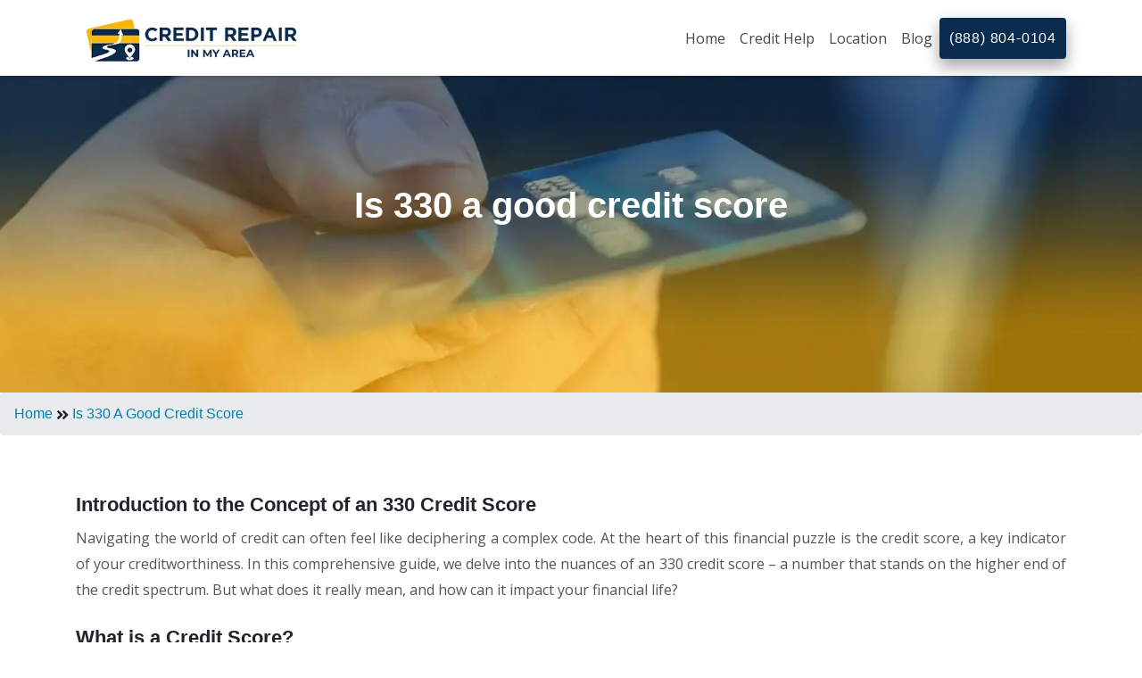

--- FILE ---
content_type: text/html; charset=UTF-8
request_url: https://www.creditrepairinmyarea.com/is-330-a-good-credit-score/
body_size: 8771
content:
<!DOCTYPE html>
<html lang="En">

<head>
    <meta charset="UTF-8">
    <title>Is 330 a good credit score? | credit repair in my area</title>
    <meta name="description" content="It can be confusing to know where your credit score stands. Keep reading to find out if 330 is a good credit score and what you can do with this score.">
    <meta name="keywords" content="330 a good credit score, good credit score, whats a good credit score">
    <meta name="google-site-verification" content="l-G6gb6LnvSltbXz6N7qgpAzGbSmNCGNSPTwJxCGXRA" />
    <meta name="msvalidate.01" content="FD2F2AD2732E80339266CB89611C431B" />
    <meta name="viewport" content="width=device-width, initial-scale=1.0">
    <meta name="robots" content="index, follow">
    <link rel="canonical" href="https://www.creditrepairinmyarea.com/is-330-a-good-credit-score/">
    <link rel="icon" href="https://www.creditrepairinmyarea.com/Fevicon.png" sizes="16x16 32x32" type="image/png">
    

    <meta property="og:title" content=Best Credit Repair Companies - Credit Repair In My Area>
    <meta property="og:site_name" content=creditrepairinmyarea>
    <meta property="og:url" content=https://www.creditrepairinmyarea.com/>
    <meta property="og:description" content= Discover top credit repair companies near you for expert help with improving your credit score. Find trusted, local services to get your financial health back on track.>
    <meta property="og:type" content=website>
    <meta property="og:image" content=https://www.creditrepairinmyarea.com/assets/images/Home_Page_Banner.webp>

    <!-- Facebook Meta Tags -->
    <meta property="og:url" content="https://www.creditrepairinmyarea.com/">
    <meta property="og:type" content="website">
    <meta property="og:title" content="Best Credit Repair Companies - Credit Repair In My Area">
    <meta property="og:description" content="Find best credit repair companies in My Area by location, company name, or zip code. Get the phone number, address, and reviews to find out which company is best for your needs.">
    <meta property="og:image" content="https://www.creditrepairinmyarea.com/assets/images/credit-repair-in-my-area-logo.webp">

    <!-- Twitter Meta Tags -->
    <meta name="twitter:card" content="summary_large_image">
    <meta property="twitter:domain" content="creditrepairinmyarea.com">
    <meta property="twitter:url" content="https://www.creditrepairinmyarea.com/">
    <meta name="twitter:title" content="Best Credit Repair Companies - Credit Repair In My Area">
    <meta name="twitter:description" content="Find best credit repair companies in My Area by location, company name, or zip code. Get the phone number, address, and reviews to find out which company is best for your needs.">
    

    <link href="https://fonts.googleapis.com/css?family=Open+Sans&display=swap" rel="stylesheet" media="all">
    <!-- Stylesheets -->
    <!-- <link rel="stylesheet" href="https://stackpath.bootstrapcdn.com/bootstrap/4.1.3/css/bootstrap.min.css"> -->
    <link rel="stylesheet" href="https://maxcdn.bootstrapcdn.com/bootstrap/4.0.0/css/bootstrap.min.css"
        integrity="sha384-Gn5384xqQ1aoWXA+058RXPxPg6fy4IWvTNh0E263XmFcJlSAwiGgFAW/dAiS6JXm" crossorigin="anonymous" media="all">

    <link href="https://fonts.googleapis.com/css?family=Montserrat:400,500,600,700,900" rel="stylesheet" media="all">
    <link rel="stylesheet" href="https://use.fontawesome.com/releases/v5.6.1/css/all.css" media="all">
    <link rel="stylesheet" href="https://www.creditrepairinmyarea.com/assets/css/animate.css" media="all">
    <link rel="stylesheet" href="https://www.creditrepairinmyarea.com/assets/css/style.css" media="all">
    <!-- <link rel="stylesheet" href="https://www.creditrepairinmyarea.com/assets/css/rating.css" media="all"> -->

    <meta name="p:domain_verify" content="792464275ad870a36fd95f1ef9f13615" />
</head>

<body>
    <nav class="navbar navbar-expand-lg navbar-main sticky-top">
        <div class="container">
            <a class="navbar-brand branding" href="https://www.creditrepairinmyarea.com/" style="padding-bottom: 0;">
                <img src="https://www.creditrepairinmyarea.com/assets/images/credit-repair-in-my-area-logo.webp" alt="Credit Repair Company"
                    class="logo">
                            </a>
            <button class="navbar-toggler" type="button" data-toggle="collapse" data-target="#navbarSupportedContent"
                aria-controls="navbarSupportedContent" aria-expanded="false" aria-label="Toggle navigation">
                <span class="fa fa-bars"></span>
            </button>

            <div class="collapse navbar-collapse justify-content-end" id="navbarSupportedContent">
                <ul class="navbar-nav nav-menu text-center">
                    <li class="nav-item ">
                        <a class="nav-link" href="https://www.creditrepairinmyarea.com/">Home</a>
                    </li>
                
                    <li class="nav-item dropdown">
						<a class="nav-link " href="#" id="navbarDropdown1" role="button" data-toggle="dropdown" aria-haspopup="true" aria-expanded="false">
						Credit Help 
						</a>
                      
                        <div class="dropdown-menu menuleft dropdown-content dropdown-multicol2" aria-labelledby="dropdownMenuButton">
                            
                            <div class="dropdown-col">
								<p class="dropdown-item"><b>Services</b></p>
								<a class="dropdown-item" href="https://www.creditrepairinmyarea.com/good-credit-score/">Credit Score</a>
								<a class="dropdown-item" href="https://www.creditrepairinmyarea.com/credit-monitoring-services/">Credit Monitoring </a>
								<a class="dropdown-item" href="https://www.creditrepairinmyarea.com/credit-report/">Credit Reporting </a>								
								<a class="dropdown-item" href="https://www.creditrepairinmyarea.com/increase-credit-limit/">Increase Credit Limit</a>
                                <a class="dropdown-item" href="https://www.creditrepairinmyarea.com/bankruptcy/">Bankruptcy</a>
                                <a class="dropdown-item" href="https://www.creditrepairinmyarea.com/financial-planning/">Financial Planning</a>
								<a class="dropdown-item" href="https://www.creditrepairinmyarea.com/credit-repair-specialist/">Credit Repair specialist</a>
                            </div>
                            <div class="dropdown-col">
								<p class="dropdown-item"><b>Fixing credit</b></p>
								<a class="dropdown-item" href="https://www.creditrepairinmyarea.com/how-to-improve-your-credit-score/">Improve credit score</a>
                                <a class="dropdown-item" href="https://www.creditrepairinmyarea.com/how-to-fix-your-credit-score/">Fix your credit score</a>
                                <a class="dropdown-item" href="https://www.creditrepairinmyarea.com/cleaning-your-credit-report/">Cleaning Credit Report</a>																
								<a class="dropdown-item" href="https://www.creditrepairinmyarea.com/dispute-negative-items-on-credit-report/">How to dispute negative items</a>
                                <a class="dropdown-item" href="https://www.creditrepairinmyarea.com/credit-utilization/">Credit Utilization</a>								
								<a class="dropdown-item" href="https://www.creditrepairinmyarea.com/identity-theft/">Identify Theft</a>
								<a class="dropdown-item" href="https://www.creditrepairinmyarea.com/debt-collection-agency/">Debt Collection Agency</a>								
                            </div>
                            <div class="dropdown-col">
                                <p class="dropdown-item"><b>Negative items</b></p>
                                <a class="dropdown-item" href="https://www.creditrepairinmyarea.com/how-to-remove-charge-offs-from-your-credit-report/">How to remove charge-offs?</a>
                                <a class="dropdown-item" href="https://www.creditrepairinmyarea.com/how-to-remove-repossession-from-credit-report/">How to remove repossession?</a>
                                <a class="dropdown-item" href="https://www.creditrepairinmyarea.com/how-to-remove-inquiries-on-credit-report/">How to remove inquiries?</a>
                                <a class="dropdown-item" href="https://www.creditrepairinmyarea.com/how-to-remove-late-payments-from-credit-reports/">How to remove late payments?</a>
                                <a class="dropdown-item" href="https://www.creditrepairinmyarea.com/how-to-remove-a-bankruptcies-from-credit-report/">How to remove bankruptcies?</a>
                                <a class="dropdown-item" href="https://www.creditrepairinmyarea.com/how-to-remove-foreclosure-from-credit-report/">How to remove foreclosures?</a>
                                <a class="dropdown-item" href="https://www.creditrepairinmyarea.com/how-to-remove-collection-from-credit-report/">How to remove collections?</a>
                                <!-- <a class="dropdown-item" href="https://www.creditrepairinmyarea.com/how-to-remove-medical-bills-from-credit-report/">How to remove medical bills?</a>
                                <a class="dropdown-item" href="https://www.creditrepairinmyarea.com/how-to-remove-judgment-from-credit-report/">How to remove judgments?</a> -->
                            </div>
                        </div>
					</li> 

                

                    <li class="nav-item dropdown">
                        <a class="nav-link" href="https://www.creditrepairinmyarea.com/locations/" id="navbarDropdown2" >
                            Location
                        </a>
                        <div class="dropdown-menu dropdown-content" aria-labelledby="navbarDropdown2">
                            <a class="dropdown-item"
                                href="https://www.creditrepairinmyarea.com/credit-repair-atlanta/georgia/">Atlanta</a>
                            <a class="dropdown-item"
                                href="https://www.creditrepairinmyarea.com/credit-repair-chicago/illinois/">Chicago</a>
                            <a class="dropdown-item"
                                href="https://www.creditrepairinmyarea.com/credit-repair-denver/colorado/">Denver</a>
                            <a class="dropdown-item"
                                href="https://www.creditrepairinmyarea.com/credit-repair-detroit/michigan/">Detroit</a>
                            <a class="dropdown-item"
                                href="https://www.creditrepairinmyarea.com/credit-repair-Honolulu/hawaii/">Honolulu</a>
                            <a class="dropdown-item"
                                href="https://www.creditrepairinmyarea.com/credit-repair-houston/texas/">Houston</a>
                            <a class="dropdown-item"
                                href="https://www.creditrepairinmyarea.com/credit-repair-los-angeles/california/">Los Angeles</a>
                            <a class="dropdown-item"
                                href="https://www.creditrepairinmyarea.com/credit-repair-miami/florida/">Miami</a>
                            <a class="dropdown-item" href="https://www.creditrepairinmyarea.com/credit-repair-new-york/new-york/">New
                                York</a>
                            <a class="dropdown-item" href="https://www.creditrepairinmyarea.com/credit-repair-philadelphia/pennsylvania/
							">Philadelphia</a>
                            <a class="dropdown-item"
                                href="https://www.creditrepairinmyarea.com/credit-repair-san-jose/california/">San Jose</a>
                            <a class="dropdown-item"
                                href="https://www.creditrepairinmyarea.com/credit-repair-stockton/california/">Stockton</a>
                            <a class="dropdown-item"
                                href="https://www.creditrepairinmyarea.com/credit-repair-tampa/florida/">Tampa</a>
                                <a class="dropdown-item"
                                href="https://www.creditrepairinmyarea.com/locations/">View All</a>
                        </div>
                    </li>
                   
                    <li class="nav-item">
                        <a class="nav-link" href="https://www.creditrepairinmyarea.com/blog/">Blog</a>
                    </li>
                </ul>
            </div>
            
            <button id="headerButton"  class="btn btn-service mobilebtn"  ><a class="text-white"  href="tel:+18888040104" >(888) 804-0104 </a></button>
        </div>
    </nav>
    <script src="https://www.creditrepairinmyarea.com/assets/js/jquery.min.js" type="text/javascript"></script>
    <!-- <script src="https://www.creditrepairinmyarea.com/assets/js/jquery1.11.3.min.js"></script> -->
    <script src="https://www.creditrepairinmyarea.com/assets/js/jquery-3.2.1.slim.min.js"></script>

    <style>
        div.dropdown-multicol2>div.dropdown-col {
            display: table-cell;
            width: 35%;
        }
        .menuleft {
            left: -358px;
        }
        .mobilebtn {
            display: block;
            width: 100%;
            text-align: center;
            padding: 10px;
        }

        @media (min-width: 768px) {
        .mobilebtn {
            width: auto;
            display: inline-block;
        }
    }
     
    </style><section class="content">
  <section class="hero-banner1 text-center" style="background: url(https://www.creditrepairinmyarea.com/assets/images/credit-score-banner.webp); background-size: cover!important;">
    <div class="row">
      <div class="container">
        <div class="col-md-12 mt-5">
          <div class="empty-space1">
            <div class="brand-title">
              <h1 style="color:#fff;"><strong>Is 330 a good credit score</strong></h1>
            </div>
          </div>
        </div>
      </div>
    </div>
  </section>

</section>



  <div class="breadcrumb"><a href="https://www.creditrepairinmyarea.com">Home</a>&nbsp;<i class="fa fa-angle-double-right"></i></i>&nbsp;<a href="https://www.creditrepairinmyarea.com/is-330-a-good-credit-score/">Is 330 A Good Credit Score</a></div>  <br>
  <!-- <section class="container p-5" style="background-color: #dbe6f5;">
  <div>
    <h3>Quick Tip!</h3>
    <br>
    <p class="text-justify">
      The FICO credit score is a number between 300 and 850. As you improve your scores, different <a href="https://www.creditrepairinmyarea.com/credit-score-ranges/"><b>credit score ranges</b></a> become available to best suit creditors' lending criteria when evaluating loan applicants like yourself. With a FICO credit score of 330, you are likely to be approved for most loans and receive some of the best interest rates available.
    </p>
  </div>

</section> -->
  <div class="container">
    <section class="banner-down">
      <h2><b style="font-size:22px">Introduction to the Concept of an 330 Credit Score</b></h2>
      <div class="row">
        <div class="col-md-12 col-sm-12">
          <p class="text-justify">
            Navigating the world of credit can often feel like deciphering a complex code. At the heart of this financial puzzle is the credit score, a key indicator of your creditworthiness. In this comprehensive guide, we delve into the nuances of an 330 credit score – a number that stands on the higher end of the credit spectrum. But what does it really mean, and how can it impact your financial life?</p>

          <h2><b style="font-size:22px">What is a Credit Score?</b></h2>
          <p class="text-justify">
            A <a href="https://www.creditrepairinmyarea.com/good-credit-score/"><b>credit score</b></a> is a numerical expression based on a level analysis of a person's credit files, representing the creditworthiness of an individual. Lenders, such as banks and credit card companies, use credit scores to evaluate the potential risk posed by lending money to consumers.</p>

          <h2><b style="font-size:22px">The Range of Credit Scores</b></h2>
          <p class="text-justify">
            Credit scores typically range from 300 to 850, categorized as follows:
          <ul>
            <li>Poor: 300-579</li>
            <li>Fair: 580-669</li>
            <li>Good: 670-739</li>
            <li>Very Good: 740-799</li>
            <li>Exceptional: 800-850</li>
          </ul>
          </p>
          <h2><b style="font-size:22px">Factors Influencing Credit Scores</b></h2>
          <p class="text-justify">
            Several factors contribute to your credit score:
          </p>
          <ul>
            <li class="text-justify">
              <b>Payment History (35%): </b> This is the most significant factor. It reflects whether you've paid past credit accounts on time.
            </li>
           
            <li class="text-justify">
              <b>Credit Utilization (30%): </b> This measures how much of your available credit you're using. Lower utilization rates are better for your score.
            </li>
            
            <li class="text-justify">
              <b>Length of Credit History (15%): </b>Longer credit histories are favorable as they provide more data on your spending habits.
            </li>
           
            <li class="text-justify">
              <b>Types of Credit (10%): </b> A mix of credit types (credit cards, mortgage, car loans, etc.) can positively affect your score.
            </li>
            <li class="text-justify">
              <b>New Credit Inquiries (10%): </b> Opening several new credit accounts in a short period can be seen as risky behavior.
            </li>
          </ul>

          <h2><b style="font-size:22px">Understanding the 330 Credit Score</b></h2>
          <p class="text-justify">
            An 330 credit score is considered exceptional. It places you well above the average American score, indicating to lenders that you are an exceptionally low-risk borrower.
          </p>

          <h2><b style="font-size:22px">Comparison with Other Credit Score Ranges</b></h2>
          <p class="text-justify">
            While the average U.S. credit score hovers around the upper 600s to low 700s, an 330 score sets you apart. It's higher than a 'very good' score (740-799) and is well into the 'exceptional' range.
          </p>
          <h2><b style="font-size:22px">Statistical Data</b></h2>
          <p class="text-justify">
            Only a select group of consumers achieve scores above 800. According to recent data, approximately 21% of consumers fall into this exceptional credit score range.
          </p>
          <h2><b style="font-size:22px">Is 330 a Good Credit Score?</b></h2>
          <p class="text-justify">
            An 330 credit score is not just good; it's exceptional. This score places you in the top tier of creditworthiness, a testament to your financial diligence and responsibility. In the eyes of lenders, an 330 score is a strong indicator of reliability and low risk, which translates into several tangible benefits. You're likely to enjoy the lowest interest rates on loans and credit cards, increasing your savings over time. This score also enhances your chances of being approved for loans, including those for major purchases like homes and cars.
          </p>
          <p class="text-justify">
            Furthermore, it opens the door to premium credit card offers with attractive rewards and benefits. An 330 credit score also simplifies processes like renting properties, as landlords view you as a trustworthy tenant. In essence, an 330 credit score is a powerful asset in your financial portfolio, offering both immediate perks and long-term financial advantages.
          </p>

          <h2><b style="font-size:22px">How to Achieve and Maintain an 330 Credit Score?</b></h2>
          <p class="text-justify">
            Achieving an 330 credit score requires discipline and financial prudence. Here are some tips:
          </p>

          <ul>
            <li>Always pay your bills on time.</li>
            <li>Keep your credit utilization low.</li>
            <li>Maintain a mix of credit types.</li>
            <li>Apply for new credit sparingly.</li>
            <li>Regularly monitor your credit report for errors.</li>
          </ul>




          <h2><b style="font-size:22px">The Role of a High Credit Score in Large Financial Decisions</b></h2>
          <p class="text-justify">
            With an 330 score, you're likely to receive favorable terms on big loans like mortgages, car loans, and business loans. This can mean lower interest rates and potentially saving thousands of dollars over the life of a loan.
          </p>

          <h2><b style="font-size:22px">Frequently Asked Questions</b></h2>

          <h5 class="pt-2">What does an 330 credit score mean?</h5>
          <p class="text-justify">
            An 330 credit score is considered exceptional. It indicates that you have a very high level of creditworthiness, which is attractive to lenders and creditors. This score suggests a strong history of responsible credit management.
          </p>

          <h5 class="pt-2">How common is an 330 credit score?</h5>
          <p class="text-justify">
            An 330 credit score is relatively rare. Only a small percentage of consumers achieve scores above 800, as it requires disciplined financial habits over a long period.
          </p>

          <h5 class="pt-2">Can I get a loan or credit card with an 330 credit score?</h5>
          <p class="text-justify">
            Yes, with an 330 credit score, you are likely to qualify for loans and credit cards with favorable terms, including lower interest rates and higher limits.
          </p>

          <h5 class="pt-2">Does an 330 credit score guarantee approval for all financial products?</h5>
          <p class="text-justify">
            While an 330 score significantly improves your chances, approval is not guaranteed. Lenders also consider other factors like income, debt-to-income ratio, and the type of credit you are applying for.
          </p>

          <h5 class="pt-2">What are the benefits of having an 330 credit score?</h5>
          <p class="text-justify">
            Benefits include access to the best interest rates, higher chances of loan approval, eligibility for premium credit cards, better insurance rates, and more negotiating power.
          </p>

          <h5 class="pt-2">How can I achieve an 330 credit score?</h5>
          <p class="text-justify">
            Achieving an 330 score requires maintaining a good credit history, paying bills on time, keeping credit utilization low, avoiding excessive hard inquiries, and having a mix of credit types.
          </p>

          <h5 class="pt-2">How quickly can I raise my score from 800 to 330?</h5>
          <p class="text-justify">
            The time it takes can vary. Consistently practicing good credit habits is key. Small improvements over time can lead to an increase in your score.
          </p>
          <h5 class="pt-2">Is it worth trying to increase my score beyond 330?</h5>
          <p class="text-justify">
            While an 330 score is already excellent, improving it can still offer marginal benefits, especially if you're aiming for the highest tier of financial products.
          </p><br>

          <h2><b style="font-size:22px">Conclusion</b></h2>
          <p class="text-justify">
            An 330 credit score is a testament to a consumer's creditworthiness and financial discipline. It's a powerful tool in your financial arsenal, opening doors to the best credit products and terms. By understanding and maintaining this score, you position yourself for a more secure and prosperous financial future.
          </p>

        </div>
      </div>
    </section>
  </div>
  <br>
<section>
    <div class="container">
      <h5 class="text-center"><b style="font-size:22px">Related Scores</b></h5>
      <div class="row">
        <div class="col-md-12 col-sm-12">
          <table class="table" style="width: 100%;">
            <tr>
                              <td><a href="https://www.creditrepairinmyarea.com/is-323-a-good-credit-score/">323</a></td>
                              <td><a href="https://www.creditrepairinmyarea.com/is-324-a-good-credit-score/">324</a></td>
                              <td><a href="https://www.creditrepairinmyarea.com/is-325-a-good-credit-score/">325</a></td>
                              <td><a href="https://www.creditrepairinmyarea.com/is-326-a-good-credit-score/">326</a></td>
                              <td><a href="https://www.creditrepairinmyarea.com/is-327-a-good-credit-score/">327</a></td>
                              <td><a href="https://www.creditrepairinmyarea.com/is-328-a-good-credit-score/">328</a></td>
                              <td><a href="https://www.creditrepairinmyarea.com/is-329-a-good-credit-score/">329</a></td>
                          </tr>
            <tr>


                              <td><a href="https://www.creditrepairinmyarea.com/is-331-a-good-credit-score/">331</a></td>
                              <td><a href="https://www.creditrepairinmyarea.com/is-332-a-good-credit-score/">332</a></td>
                              <td><a href="https://www.creditrepairinmyarea.com/is-333-a-good-credit-score/">333</a></td>
                              <td><a href="https://www.creditrepairinmyarea.com/is-334-a-good-credit-score/">334</a></td>
                              <td><a href="https://www.creditrepairinmyarea.com/is-335-a-good-credit-score/">335</a></td>
                              <td><a href="https://www.creditrepairinmyarea.com/is-336-a-good-credit-score/">336</a></td>
                              <td><a href="https://www.creditrepairinmyarea.com/is-337-a-good-credit-score/">337</a></td>
                          </tr>
          </table>
        </div>
      </div>
    </div>
  </section>
  <br>

<section class="section-with-background greadient">
  <div class="row">
    <div class="col-md-2"></div>
    <div class="col-md-8">
      <h2 class="service-title text-center service-title-h2">Give us a call for a FREE credit repair consulation</h2>
      <div class="mt-4 text-center">
        <a href="tel:+18888040104" class="btn btn-color btn-lg" style="font-size:25px;">Call: (888) 804-0104</a>

      </div>

    </div>
    <div class="col-md-2"></div>
  </div>
</section>


<style>
  hr {
    margin: 0px auto 10px !important;
  }

  table.table tr td {
    border: none;
  }

  .btn-color {
    background-color: #0A2C4E;
    color: white;

  }
</style>

<script type="application/ld+json">
  {
    "@context": "https://schema.org",
    "@type": "FAQPage",
    "mainEntity": [{
      "@type": "Question",
      "name": "Is a 330 credit score good or bad?",
      "acceptedAnswer": {
        "@type": "Answer",
        "text": "A 330 credit score falls within the \"fair\" range (typically 640-699)."
      }
    }, {
      "@type": "Question",
      "name": "What can you get approved for with a 330 credit score?",
      "acceptedAnswer": {
        "@type": "Answer",
        "text": "You may qualify for various credit cards, auto loans, personal loans, and even mortgages, but with potentially higher interest rates and stricter requirements."
      }
    }, {
      "@type": "Question",
      "name": "How can I improve my 330 credit score?",
      "acceptedAnswer": {
        "@type": "Answer",
        "text": "    • Prioritize on-time payments for all your bills. \n    • Reduce credit card balances and maintain a low credit utilization ratio (ideally below 30%). \n    • Dispute any errors on your credit reports. \n    • Consider utilizing secured credit cards or credit builder loans to build positive credit history. \n    • Limit applying for new credit cards or loans in a short period. "
      }
    }, {
      "@type": "Question",
      "name": "What are the benefits of having a 330 credit score?",
      "acceptedAnswer": {
        "@type": "Answer",
        "text": "    • Compared to lower scores, it indicates a better chance of managing debt responsibly. \n    • It provides a foundation to build upon and reach the \"good\" credit score range (670-739) with consistent effort. \n    • You can still access various credit products, although with potentially less favorable terms. "
      }
    }, {
      "@type": "Question",
      "name": "How does a 330 credit score compare to the average?",
      "acceptedAnswer": {
        "@type": "Answer",
        "text": "The average U.S. FICO Score is currently around 718, making a 330 score below the average but not uncommon."
      }
    }]
  }
</script><footer id="footer">
	<div class="container">
		<div class="row">
			<div class="col-md-4">

			</div>
			<div class="col-md-4">

			</div>
			<div class="col-md-4">

			</div>
		</div>
		<div class="row">
			<div class="col-md-3 footer-style">
				<div class="footer-widget">
					<!-- <img class="img-fluid img-footer" src="https://www.creditrepairinmyarea.com/assets/images/logo.png"> -->
					<p style="font-size: 18px;" class="text-center"><b> Credit Repair in My Area</b></p>
					<p class="text-center">Better Credit, Better Life</p>
					<div class="social_footer mt-2 text-center">
						<a href="https://twitter.com/US_creditrepair" aria-label="Twitter" class="social"><i class="fab fa-twitter-square fa-lg"></i></a>
						<a href="https://www.facebook.com/Creditrepairinmyarea/" aria-label="FaceBook" class="social"><i class="fab fa-facebook fa-lg"></i></a>
						<a href="https://www.instagram.com/creditrepairinmyarea/" aria-label="Instagram" class="social"><i class="fab fa-instagram fa-lg"></i></a>
						<a href="https://www.pinterest.com/CreditRepairinmyArea/" aria-label="Pinterest" class="social"><i class="fab fa-pinterest-square fa-lg"></i></i></a>
					</div>
					<div class="mt-4">
						<p style="font-size: 18px;" class="text-center"><a class="text-white text-center btn-service" style="padding: 10px;border-radius: 7px;" href="tel:+18888040104"><b>(888) 804-0104</b></a></p>
					</div>

				</div>
			</div>
			<div class="col-md-3 footer-style">
				<div class="footer-widget " style="text-align: center;">
					<p style="font-size: 18px;" class="text-center mt-3"><b>Quick Links</b></p>
					<ul class="nav flex-column">
						<li class="mb-3"><a class="a-font-fami" href="https://www.creditrepairinmyarea.com/credit-repair-specialist/">Credit Repair specialist </a></li>
						<li class="mb-3"><a class="a-font-fami" href="https://www.creditrepairinmyarea.com/credit-score-ranges/">Credit Score Range </a></li>
						<li class="mb-3"><a class="a-font-fami" href="https://www.creditrepairinmyarea.com/debt-collection-agency/">Debt Collection Agency</a></li>
						<li class="mb-3"><a class="a-font-fami" href="https://www.creditrepairinmyarea.com/credit-utilization/">Credit Utilization Ratio </a></li>
						<li class="mb-3"><a class="a-font-fami" href="https://www.creditrepairinmyarea.com/debt-to-income/">Debt to Income Ratio</a></li>
					</ul>
				</div>
			</div>
			<div class="col-md-3 footer-style">
				<div class="footer-widget" style="text-align: center;">
					<p style="font-size: 18px;" class="text-center mt-3"><b>Top Cities</b></p>
					<ul class="nav flex-column">
						<li class="mb-3"><a href="https://www.creditrepairinmyarea.com/credit-repair-los-angeles/california/">Los Angeles </a></li>
						<li class="mb-3"><a href="https://www.creditrepairinmyarea.com/credit-repair-miami/florida/">Miami </a></li>
						<li class="mb-3"><a href="https://www.creditrepairinmyarea.com/credit-repair-new-york/new-york/">New York </a></li>
						<li class="mb-3"><a href="https://www.creditrepairinmyarea.com/credit-repair-philadelphia/pennsylvania/">Philadelphia </a></li>
						<li class="mb-3"><a href="https://www.creditrepairinmyarea.com/credit-repair-san-jose/california/">San Jose</a></li>
						<li class="mb-3"><a class="btn btn-service " style="color:white !important; font-size: 1rem !important;border-radius: 0px !important;" href="https://www.creditrepairinmyarea.com/locations/"><b>View All</b> </a></li>
					</ul>
				</div>
			</div>


			<div class="col-md-3 footer-style">
				<div class="footer-widget" style="text-align: center;">
					<p style="font-size: 18px;" class="text-center mt-3"><b>Resources</b></p>
					<ul class="nav flex-column">
						<li class="mb-3"><a href="https://www.creditrepairinmyarea.com/">Home</a></li>
						<li class="mb-3"><a href="https://www.creditrepairinmyarea.com/about-us/">About Us</a></li>
						<li class="mb-3"><a href="https://www.creditrepairinmyarea.com/blog/">Blog</a></li>
						<li class="mb-3"><a href="https://www.creditrepairinmyarea.com/faq/">FAQ</a></li>
						<li class="mb-3"><a href="https://www.creditrepairinmyarea.com/sitemap.xml">Sitemap</a></li>
					</ul>
				</div>
			</div>
		</div>
	</div>
</footer>
<footer class="copy-footer">
	<div class="container">
		<div class="row">
			<div class="col-md-6">
				© 2026 <a href="https://www.creditrepairinmyarea.com/" style="color:#fff;">creditrepairinmyarea</a>. All Rights Reserved.
			</div>
			<div class="col-md-6 text-right">
				<a href="https://www.creditrepairinmyarea.com/about-us/">About</a> | <a href="https://www.creditrepairinmyarea.com/terms-and-conditions/"> Terms & Conditions</a> | <a href="https://www.creditrepairinmyarea.com/privacy-policy/"> Privacy Policy</a>
			</div>
		</div>
	</div>
</footer>

<script type="text/javascript" src="https://use.typekit.net/rid4cba.js"></script>
<script type="text/javascript">
	try {
		Typekit.load({
			async: true
		});
	} catch (e) {}
</script>

<script src="https://www.creditrepairinmyarea.com//assets/js/popper.min.js"></script>
<script src="https://www.creditrepairinmyarea.com//assets/js/bootstrap.min.js"></script>
<!-- <script src="https://www.creditrepairinmyarea.com/assets/js/rating.js"></script> -->

<!-- Global site tag (gtag.js) - Google Analytics -->
<script async src="https://www.googletagmanager.com/gtag/js?id=G-RW7EKFN3JV"></script>
<script>
	window.dataLayer = window.dataLayer || [];

	function gtag() {
		dataLayer.push(arguments);
	}
	gtag('js', new Date());

	gtag('config', 'G-RW7EKFN3JV');
</script>

<script>
	$(function() {
		$('[data-toggle="tooltip"]').tooltip()
	})
</script>

<script>
	$('.searchdropdown')
		.dropdown();

	// $(document).ready(function() {
	//   $(".searchdropdown").select2();

	// });
</script>


<!-- Default Statcounter code for creditrepairinmyarea
https://www.creditrepairinmyarea.com/ -->
<script type="text/javascript">
	var sc_project = 12499055;
	var sc_invisible = 1;
	var sc_security = "1d224f7f";
</script>
<script type="text/javascript" src="https://www.statcounter.com/counter/counter.js" async></script>
<noscript>
	<div class="statcounter"><a title="Web Analytics" href="https://statcounter.com/" target="_blank"><img class="statcounter" src="https://c.statcounter.com/12499055/0/1d224f7f/1/" alt="Web Analytics"></a></div>
</noscript>
<!-- End of Statcounter Code -->

<script type="application/ld+json">
	{
		"@context": "https://schema.org",
		"@type": "Organization",
		"name": "creditrepairinmyarea",
		"url": "https://www.creditrepairinmyarea.com/",
		"aggregateRating": {
			"@type": "AggregateRating",
			"ratingValue": "4.3",
			"bestRating": "5",
			"reviewCount": "219225"
		},
		"sameAs": [
			"https://https://www.facebook.com/Creditrepairinmyarea-111755237666128/",
			"https://twitter.com/US_creditrepair",
			"https://www.pinterest.com/CreditRepairinmyArea/",
			"https://www.instagram.com/creditrepairinmyarea/"
		]
	}
</script>
<!-- Google Tag Manager -->
<script>
	(function(w, d, s, l, i) {
		w[l] = w[l] || [];
		w[l].push({
			'gtm.start': new Date().getTime(),
			event: 'gtm.js'
		});
		var f = d.getElementsByTagName(s)[0],
			j = d.createElement(s),
			dl = l != 'dataLayer' ? '&l=' + l : '';
		j.async = true;
		j.src =
			'https://www.googletagmanager.com/gtm.js?id=' + i + dl;
		f.parentNode.insertBefore(j, f);
	})(window, document, 'script', 'dataLayer', 'GTM-TJB7WR5');
</script>
<!-- End Google Tag Manager -->
</body>

</html>